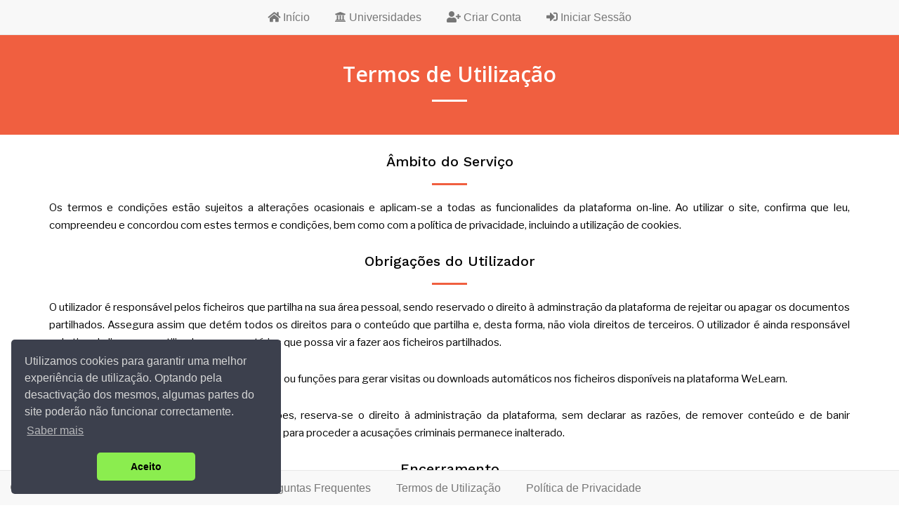

--- FILE ---
content_type: text/html; charset=UTF-8
request_url: https://openlearn.ninf.org/termos.php
body_size: 3961
content:

<!DOCTYPE html>
<html lang="en">
<head>

	<title>OpenLearn</title>

	<!-- Required meta tags -->
	<meta charset="utf-8">
	<meta http-equiv="X-UA-Compatible" content="IE=edge">
	<meta name="viewport" content="width=device-width, initial-scale=1">

	<!-- Adsence -->
	<script async src="//pagead2.googlesyndication.com/pagead/js/adsbygoogle.js"></script>
	<script>
  	(adsbygoogle = window.adsbygoogle || []).push({
    google_ad_client: "ca-pub-5235140354915590",
    enable_page_level_ads: true
  		});
	</script>
	 <!--Fim do Adsence -->

	<!-- Latest compiled and minified CSS -->

	<!-- CDN Boostrap 3.3.7

	<link href="https://maxcdn.bootstrapcdn.com/bootstrap/3.3.7/css/bootstrap.min.css" rel="stylesheet" integrity="sha384-BVYiiSIFeK1dGmJRAkycuHAHRg32OmUcww7on3RYdg4Va+PmSTsz/K68vbdEjh4u" crossorigin="anonymous">

	<script src="//maxcdn.bootstrapcdn.com/bootstrap/3.3.7/js/bootstrap.min.js" integrity="sha384-Tc5IQib027qvyjSMfHjOMaLkfuWVxZxUPnCJA7l2mCWNIpG9mGCD8wGNIcPD7Txa" crossorigin="anonymous"></script>
	-->

	<!-- Bootstrap CSS -->
	<link href="frameworks/css/bootstrap.min.css" rel="stylesheet">

	<!-- JQuery 3.3.1 CDN
	<script src="https://code.jquery.com/jquery-3.3.1.min.js" integrity="sha256-FgpCb/KJQlLNfOu91ta32o/NMZxltwRo8QtmkMRdAu8=" crossorigin="anonymous"></script>
 	-->

	<!-- Jquery 3.3.1 JS -->
	<script src="frameworks/js/jquery-3.3.1.min.js"></script>

	<!-- Bootstrap JS -->
	<script src="frameworks/js/bootstrap.min.js"></script>

	<!-- Google Recaptcha -->
	<script src='https://www.google.com/recaptcha/api.js'></script>

	<!-- DataTables Bootstrap Style CDN
	<link href="https://cdn.datatables.net/1.10.16/css/dataTables.bootstrap.min.css" rel="stylesheet" >
	-->

	<!-- Datatables Bootstrap CSS -->
	<link href="frameworks/css/dataTables.bootstrap.min.css" rel="stylesheet">

	<!-- CSS -->
	<link rel="stylesheet" type="text/css" href="style.css">


	<!-- Custom Fonts and Icons -->
	<link href="https://stackpath.bootstrapcdn.com/font-awesome/4.7.0/css/font-awesome.min.css" rel="stylesheet">
	<link href="https://fonts.googleapis.com/css?family=Open+Sans:600" rel="stylesheet">
	<link href="https://fonts.googleapis.com/css?family=Work+Sans:500" rel="stylesheet">
	<link href="https://fonts.googleapis.com/css?family=Libre+Franklin" rel="stylesheet">
	<link rel="shortcut icon" href="https://use.fontawesome.com/releases/v5.0.9/svgs/solid/graduation-cap.svg">
	<link rel="stylesheet" href="https://use.fontawesome.com/releases/v5.3.1/css/all.css" integrity="sha384-mzrmE5qonljUremFsqc01SB46JvROS7bZs3IO2EmfFsd15uHvIt+Y8vEf7N7fWAU" crossorigin="anonymous">

	<!-- Cookie Script -->
	<link rel="stylesheet" type="text/css" href="//cdnjs.cloudflare.com/ajax/libs/cookieconsent2/3.0.3/cookieconsent.min.css" />
	<script src="//cdnjs.cloudflare.com/ajax/libs/cookieconsent2/3.0.3/cookieconsent.min.js"></script>
	<script>
				window.addEventListener("load", function(){
				window.cookieconsent.initialise({
				 "palette": {
					 "popup": {
						 "background": "#3c404d",
						 "text": "#d6d6d6"
					 },
					 "button": {
						 "background": "#8bed4f"
					 }
				 },
				 "theme": "classic",
				 "position": "bottom-left",
				 "content": {
					 "message": "Utilizamos cookies para garantir uma melhor experiência de utilização. Optando pela desactivação dos mesmos, algumas partes do site poderão não funcionar correctamente.",
					 "dismiss": "Aceito",
					 "link": "Saber mais",
					 "href": "policy.php"
				 }
				})});
	</script>

</head>

<body id="body" style="overflow:visible; background-color: white; ">
<header class="header_css">
	<nav class="navbar navbar-default navbar-fixed-top">
	  <div class="container-fluid">

	    <div class="navbar-header">
	      <button type="button" class="navbar-toggle collapsed" data-toggle="collapse" data-target="#nav-bar-main-header-collapse">
	        <span class="sr-only">Toggle navigation</span>
	        <span class="icon-bar"></span>
	        <span class="icon-bar"></span>
	        <span class="icon-bar"></span>
	      </button>
	    </div>

					<div class="collapse navbar-collapse" id="nav-bar-main-header-collapse">
						<ul class="nav navbar-nav">

								<li><a href="index.php"><span class="fa fa-home"></span> Início</a></li>
								<li><a href="inst_page.php"><span class="fa fa-university"></span> Universidades</a></li>
								<li><a href="signuppage.php"><span class="fa fa-user-plus"></span> Criar Conta</a></li>
								<li><a href = "#" class='forum-title' name = "login-modal" data-toggle="modal" data-target="#login-modal"><span class="fas fa-sign-in-alt"></span> Iniciar Sessão</a></li>
								<!--<li><a class="navbar-brand pull-right" style="font-size: 15px;" href="donations.php"><span class="fas fa-donate"></span> Apoiar o Projeto</span></a></li>-->

						</ul>
						
						
					</div>
					
					
	  </div>
	  
	</nav>




</header>

<section class="bg-primary">
		<div class="container">
				<div class="row">
						<div class="col-lg-8 col-lg-offset-2 text-center">
								<h1 class="section-heading" style="padding-top:40px; font-family: 'Open Sans', sans-serif; color: white; font-size: 30px;">Termos de Utilização</h1>
								<hr class="light">
						</div>
				</div>
		</div>
		<br>
</section>

<div class="container-fluid">
	<br>
	<div class="container">
		<div class="text-center">
			<span style="color: black; font-family: 'Work Sans', sans-serif; font-size:20px;">
			<h2>Âmbito do Serviço</h2><hr></span>
		</div>
		<span style="color: black; font-family: 'Libre Franklin', sans-serif; font-size:15px; text-align: justify;">
		<p>Os termos e condições estão sujeitos a alterações ocasionais e aplicam-se
			 a todas as funcionalides da plataforma on-line.
			 Ao utilizar o site, confirma que leu, compreendeu e concordou com estes termos e condições, bem como com a política de privacidade, incluindo a utilização de cookies.
		</p>
		</span>
		<br>
		<div class="text-center">
			<span style="color: black; font-family: 'Work Sans', sans-serif; font-size:20px;">
			<h2>Obrigações do Utilizador</h2><hr></span>
		</div>
		<span style="color: black; font-family: 'Libre Franklin', sans-serif; font-size:15px; text-align: justify;">
		<p> O utilizador é responsável pelos ficheiros que partilha na sua área pessoal, sendo reservado o direito à adminstração da plataforma de rejeitar ou apagar os documentos partilhados.
			Assegura assim que detém todos os direitos para o conteúdo que partilha e, desta forma, não viola direitos de terceiros.
			O utilizador é ainda responsável pelo tipo de linguagem utilizada nos comentários que possa vir a fazer aos ficheiros partilhados.
		</p>
		<br>
		<p>
			O utilizador garante que não recorre a programas ou funções para gerar visitas ou downloads automáticos nos ficheiros disponíveis na plataforma WeLearn.
		</p>
		<br>
		<p>
			 Se houver uma infração aos termos e condições, reserva-se o direito à administração da plataforma, sem declarar as razões, de remover conteúdo e de banir permanentemente os seus utilizadores.
			 O direito para proceder a acusações criminais permanece inalterado.
		</p>
		</span>
		<br>
		<div class="text-center">
			<span style="color: black; font-family: 'Work Sans', sans-serif; font-size:20px;">
			<h2>Encerramento</h2><hr></span>
		</div>
		<span style="color: black; font-family: 'Libre Franklin', sans-serif; font-size:15px; text-align: justify;">
		<p> À administração da OpenLearn reserva-se o direito de bloquear temporariamente o acesso ao utilizador, caso este ocorra no uso impróprio do site.
			O direito para encerrar o acesso imediatamente por justa causa permanece inalterado.
		</p>
		</span>
		<br>
		<div class="text-center">
			<span style="color: black; font-family: 'Work Sans', sans-serif; font-size:20px;">
			<h2>Alterações aos Termos e Condições</h2><hr></span>
		</div>
		<span style="color: black; font-family: 'Libre Franklin', sans-serif; font-size:15px; text-align: justify;">
		<p> Os Termos e Condições atuais aplicam-se durante a utilização da plataforma OpenLearn.
			Os utilizadores registados recebem notificações sobre alterações na sua área pessoal e na página principal caso seja necessário.
			Os utilizadores podem imprimir os atuais Termos e Condições no seu próprio computador.
		</p>
		</span>

	</div>
</div>
<br>
<br>
<br>


<!-- Modal To Login-->
<div id="login-modal" class="modal fade in" tabindex="-1" role="dialog" aria-labelledby="loginmodal" aria-hidden="true">
	<div class="modal-dialog">
		<div class="modal-content">
			<div class="modal-header">
					<button type="button" class="close" data-dismiss="modal" aria-hidden="true">&times;</button>
					<h4 class="modal-title" style="color: black; font-size: 20px;">Iniciar Sessão</h4>
			</div>

			<div class="modal-body">

				<div class="row">
					<div class="col-md-12 text-center" style="font-size: 30px; color: #3E4551;">
						<span class="fa fa-user-circle fa-5x"></span>
					</div>


				</div>
				<br>
		<div class="container-fluid">
			<form id="form-login" action="#" method="POST" action accept-charset="UTF-8" role="form">
				<div class="form-group">
					<div class="input-group">
						<span class="input-group-addon"><i class="glyphicon glyphicon-user"></i></span>
						<input id="email_login" class="form-control" name="email_login" placeholder="E-mail" type="text" maxlength="250">

					</div>
					<span id="wrong_email"></span>
				 </div>

				 <div class="form-group">
					 <div class="input-group">
						 <span class="input-group-addon"><i class="glyphicon glyphicon-lock"></i></span>
						 <input id="password_login" class="form-control" placeholder="Palavra-Passe" name="password_login" type="password" maxlength="250">
						 <span class="input-group-btn">
							 <button class="btn btn-default reveal" onclick="showPass_Login()" type="button"><i class="glyphicon glyphicon-eye-open"></i></button>
						 </span>
					 </div>
					 <span id="wrong_password"></span>
				 </div>

				 <button id="#" class="btn btn-lg btn-success btn-block" type="submit" name="submit">Iniciar Sessão</button>
			 </form>
			</div>
	</div> <!-- End Modal Body-->

		<div class="modal-footer">
			<div class="pull-left">
					<a href="#">Recuperar password</a>
			</div>

		</div>



		 </div>

		</div>
	</div> <!-- End Modal-->



<footer>
  <nav class="navbar navbar-default navbar-fixed-bottom">
    <div class="navbar-header">
      <button type="button" class="navbar-toggle collapsed" data-toggle="collapse" data-target="#nav-bar-main-footer-collapse">
        <span class="sr-only">Toggle navigation</span>
        <span class="icon-bar"></span>
        <span class="icon-bar"></span>
        <span class="icon-bar"></span>
      </button>
      <span class="navbar-brand" style="font-size: 15px;"><i class="glyphicon glyphicon-copyright-mark"></i> OpenLearn 2018, Versão Alpha</span>
    </div>



    <div class="collapse navbar-collapse" id="nav-bar-main-footer-collapse">
      <ul class="nav navbar-nav">

        <li><a href="perguntas.php">Perguntas Frequentes</a></li>
        <li><a href="termos.php">Termos de Utilização</a></li>
        <li><a href="policy.php">Política de Privacidade</a></li>



      </ul>
    </div>
  </nav>
</footer>

<script src="js/table_js.js"></script>
<script src="js/loginjs.js"></script>

<!-- Validate CDN JS
<script src="https://cdn.jsdelivr.net/jquery.validation/1.16.0/jquery.validate.min.js"></script>
<script src="https://cdn.jsdelivr.net/jquery.validation/1.16.0/additional-methods.min.js"></script>
-->

<!-- Validate JS 1.17.0 -->
<script src="frameworks/js/jquery.validate.min.js"></script>
<script src="frameworks/js/additional-methods.min.js"></script>

<!-- AJax Popper JS -->
<script src="https://cdnjs.cloudflare.com/ajax/libs/popper.js/1.12.9/umd/popper.min.js" integrity="sha384-ApNbgh9B+Y1QKtv3Rn7W3mgPxhU9K/ScQsAP7hUibX39j7fakFPskvXusvfa0b4Q" crossorigin="anonymous"></script>

<!-- Datatables JS -->
<script src="frameworks/js/jquery.dataTables.min.js"></script>
<script src="frameworks/js/dataTables.bootstrap.min.js "></script>

</body>
</html>


--- FILE ---
content_type: text/html; charset=utf-8
request_url: https://www.google.com/recaptcha/api2/aframe
body_size: -85
content:
<!DOCTYPE HTML><html><head><meta http-equiv="content-type" content="text/html; charset=UTF-8"></head><body><script nonce="GU1LzBQP8m93aiOqCpSvFA">/** Anti-fraud and anti-abuse applications only. See google.com/recaptcha */ try{var clients={'sodar':'https://pagead2.googlesyndication.com/pagead/sodar?'};window.addEventListener("message",function(a){try{if(a.source===window.parent){var b=JSON.parse(a.data);var c=clients[b['id']];if(c){var d=document.createElement('img');d.src=c+b['params']+'&rc='+(localStorage.getItem("rc::a")?sessionStorage.getItem("rc::b"):"");window.document.body.appendChild(d);sessionStorage.setItem("rc::e",parseInt(sessionStorage.getItem("rc::e")||0)+1);localStorage.setItem("rc::h",'1768619603797');}}}catch(b){}});window.parent.postMessage("_grecaptcha_ready", "*");}catch(b){}</script></body></html>

--- FILE ---
content_type: text/css
request_url: https://openlearn.ninf.org/style.css
body_size: 1387
content:
/*Reset Style*/

html, body, div, span, object, iframe,
h1, h2, h3, h4, h5, h6, p, blockquote, pre,
abbr, address, cite, code,
del, dfn, em, img, ins, kbd, q, samp,
small, strong, sub, sup, var,
b, i,
dl, dt, dd, ol, ul, li,
fieldset, form, label, legend,
table, caption, tbody, tfoot, thead, tr, th, td,
article, aside, canvas, details, figcaption, figure,
footer, header, hgroup, menu, nav, section, summary,
time, mark, audio, video {
    margin:0;
    padding:0;
    border:0;
    outline:0;
    font-size:100%;
    vertical-align:baseline;
    background:transparent;
}

body {
    line-height:1;
    font-family: "Droid Sans", Arial, sans-serif;
    font-weight: 400;
    font-size: 16px;
    line-height: 1.7;
    color: #777;
    background: #fff;

}

article,aside,details,figcaption,figure,
footer,header,hgroup,menu,nav,section {
    display:block;
}

nav ul {
    list-style:none;
}

blockquote, q {
    quotes:none;
}



blockquote:before, blockquote:after,
q:before, q:after {
    content:'';
    content:none;
}

a {
    margin:0;
    padding:0;
    font-size:100%;
    vertical-align:baseline;
    background:transparent;
}

/* change colours to suit your needs */
ins {
    background-color:#ff9;
    color:#000;
    text-decoration:none;
}

/* change colours to suit your needs */
mark {
    background-color:#ff9;
    color:#000;
    font-style:italic;
    font-weight:bold;
}

del {
    text-decoration: line-through;
}

abbr[title], dfn[title] {
    border-bottom:1px dotted;
    cursor:help;
}

table {
    border-collapse:collapse;
    border-spacing:0;
}



input, select {
    vertical-align:middle;
}

/*********************MY CODE*****************************/

body, html {

    height:100%;
    background-color: white;
}

hr {
  border-color: #F05F40;
  border-width: 3px;
  max-width: 50px;
}
hr.light {
  border-color: white;
}


.bg {
    /* The image used */
    background-image: url("wallpaper_final1.jpg");

    /* Full height */
    min-height:100%;
    height:auto;

    /* Center and scale the image nicely */
    background-position: center;
    background-repeat: repeat-y;
    background-size: cover;
}

.bg-primary {
  background-color: #F05F40;
}
.bg-dark {
  background-color: #222222;
  color: white;
}
.text-faded {
  color: rgba(255, 255, 255, 0.7);
}



.navbar .navbar-nav {
  display: inline-block;
  float: none;
  vertical-align: top;
}

.navbar-nav > li{
  padding-left:3px;
  padding-right:3px;

}

a.list-group-item {
  background-color: #fafafa;
}

a.list-group-item:hover {
  background-color: #e0e0e0;
}

#policy_well{

  background-color: #e0e0e0;
}



.header_css{

  height: 49px;
}



.vresize {  /*********************Text Area Upload Resize*****************************/
  resize: vertical;
}


#nav-bar-main-header-collapse{
  margin: 0px 250px;
  text-align: center;
}

#nav-bar-main-footer-collapse{
  margin: 0px 250px;
  text-align: center;
}

#label_ano{
  font-weight: bold;
  color: #000;
}


.well {
    background-color: white;
    border-color: #f9f9f9;
}

#well_bordor_green{
  background: white;
  border-color: #5cb85c;
}

#well_bordor_info{
  background: white;
  border-color: #a5d6a7;
}

.img-fluid{
  max-width: 100%;
  height: auto;

}
.badge{
  background: #428bca;
}

#bagde_file_recent{

  background: #5cb85c;
}

#rounded_button{
	border-radius: 24px;
}

#bagde_green{

  background: #5cb85c;
}

#bagde_orange{

  background: #F05F40;
}

.panel {
    border: 0;
}

.alert {
    height: 80px;
}

#upload_progress_row{
  display:flex;
  align-items:center;
}
div.progress{
  margin:0;
}

header nav { /*********************Tamanho da navbar header*****************************/
    width: 100%;
    height: 30px;
}


footer nav { /*********************Tamanho da navbar footer*****************************/
    width: 100%;
    height: 3px;
}

header nav ul {
    float: left;
}

.table-hover tbody tr:hover td, .table-hover tbody tr:hover th {
  background-color: #e0e0e0;
}


--- FILE ---
content_type: application/javascript
request_url: https://openlearn.ninf.org/js/loginjs.js
body_size: 853
content:
function showPass_Login() {
			var pass = document.getElementById("password_login");

			if(pass.type ==="password") {
					pass.type="text";
			}
			else{
				pass.type="password";
			}
}



$(function(){

	var validator = $(".modal").validate();
  $(".modal").on("hidden.bs.modal", function(){
    $(".modal-body input").val("");
		$('.error').html('');
		$('#wrong_email').html("");
		$('#wrong_password').html("");

    validator.resetForm();
  });


$("#form-login").validate({
	errorPlacement: function(error, element) {
					//Custom position: first name
					if (element.attr("name") == "email_login" && error != ""){
							error.css('color', 'red');
							error.css('font-size', '15px');
							error.insertAfter(element.parent());
					}
					else if (element.attr("name") == "password_login" && error != ""){
							error.css('color', 'red');
							error.css('font-size', '15px');
							error.insertAfter(element.parent());
					}
			},
rules: {
	email_login: {
		required: true,
		email: true
	},
	password_login: {
				required: true
	}
},
messages: {
	email_login: {
			required: 'Inserir e-mail',
			email: 'Inserir um e-mail válido'
	},
	password_login: {
				required: 'Inserir palavra-passe'
	}

},

});



//Verificar se dados de login estão corretos quando é submetido o form de login
$('#form-login').submit(function(e) {
	var email = $("#email_login").val();
	var password = $("#password_login").val();
	e.preventDefault();
	$.ajax({
					url:"includes/login.inc.php",
					method:"POST",
					data:{email_login: email, password_login: password},
					success:function(html){
							if (html == "Username errado"){


								$('#wrong_email').html("Verifica o endereço de e-mail!");
								$('#wrong_email').css('color', 'red');
								$('#wrong_email').css('font-size', '15px');
								//alert("Username errado!");
								//e.preventDefault();
								console.log("Wrong Email");
								return false;
						} else if (html == "Password errada") {

								//alert("Password errada");

								$('#wrong_password').html("Verifica a tua palavra-passe!");
								$('#wrong_password').css('color', 'red');
								$('#wrong_password').css('font-size', '15px');

								console.log("Wrong password");
								return false;
						}else if (html == "admin"){
							console.log("AdminLogin success");
							window.location = "admin/adminpage.php";
						}
						else if (html == "true") {
								console.log("Userlogin success");
								window.location = "userpage.php";

							}else if (html == "Utilizador Bloqueado") {
								$('#wrong_email').html("Utilizador Bloqueado");
								$('#wrong_email').css('color', 'red');
								$('#wrong_email').css('font-size', '15px');
							}
					}
		});
});
});


--- FILE ---
content_type: application/javascript
request_url: https://openlearn.ninf.org/js/table_js.js
body_size: 599
content:
$(function(){

  $('#datatable_list_files').DataTable({
      "aaSorting": [[ 1, "desc" ]],
      "columnDefs": [{
                        "orderable": false,
                        "targets": [0, 2, 4]
                      }],
      "language":{
        "search":         "Pesquisa:",
        "paginate": {
        "next":       "Seguinte",
        "previous":   "Anterior"
        },
        "lengthMenu":     "Mostrar _MENU_ ficheiros",
        "zeroRecords":    "Não foi encontrado nenhum ficheiro.",
        "info":           "_START_ a _END_ ficheiros no total de _TOTAL_ ficheiros",
        "infoEmpty":      "",
        "infoFiltered": "(filtrado de _MAX_ ficheiros)"

      }


  });

  $('#table_files_user').DataTable({
      "aaSorting": [[ 2, "desc" ]],
      "language":{
        "search":         "Pesquisa:",
        "paginate": {
        "next":       "Seguinte",
        "previous":   "Anterior"
        },
        "lengthMenu":     "Mostrar _MENU_ ficheiros",
        "zeroRecords":    "Não foi encontrado nenhum ficheiro.",
        "info":           "_START_ a _END_ ficheiros no total de _TOTAL_ ficheiros",
        "infoEmpty":      "",
        "infoFiltered": "(filtrado de _MAX_ ficheiros)"

      },
      "columnDefs": [
                    { "width": "30%", "orderable": false, "targets": 0 },
                    { "width": "10%", "orderable": false, "targets": 1 },
                    { "width": "15%",  "targets": 2 },
                    { "width": "25%", "orderable": false, "targets": 3 },
                    { "width": "15%", "targets": 4 },
      ]


  });



  $('#inst_table').DataTable({
    "aaSorting": [[ 0, "asc" ]],
      "language":{
        "search":         "Pesquisa:",
        "paginate": {
        "next":       "Seguinte",
        "previous":   "Anterior"
        },
        "lengthMenu":     "Mostrar _MENU_ instituições",
        "zeroRecords":    "Não foi encontrada nenhuma instituição.",
        "info":           "_START_ a _END_ instituições no total de _TOTAL_ instituições",
        "infoEmpty":      "",
        "infoFiltered": "(filtrado de _MAX_ instituições)"

      },
      "columnDefs": [
                    { "width": "15%", "orderable": false, "targets": 1 },
      ]
  });

  $('#curso_table').DataTable({
    "aaSorting": [[ 0, "asc" ]],
      "language":{
        "search":         "Pesquisa:",
        "paginate": {
        "next":       "Seguinte",
        "previous":   "Anterior"
        },
        "lengthMenu":     "Mostrar _MENU_ cursos",
        "zeroRecords":    "Não foi encontrado nenhum curso.",
        "info":           "_START_ a _END_ cursos no total de _TOTAL_ cursos",
        "infoEmpty":      "",
        "infoFiltered": "(filtrado de _MAX_ cursos)"

      }
  });

  $('#cadeiras_table').DataTable({
    "order": [[1, 'asc'], [2, 'asc']],
      "language":{
        "search":         "Pesquisa:",
        "paginate": {
        "next":       "Seguinte",
        "previous":   "Anterior"
        },
        "lengthMenu":     "Mostrar _MENU_ unidades curriculares",
        "zeroRecords":    "Não foi encontrada nenhuma unidade curricular.",
        "info":           "_START_ a _END_ unidades curriculares no total de _TOTAL_ unidades curriculares",
        "infoEmpty":      "",
        "infoFiltered": "(filtrado de _MAX_ unidades curriculares)"
      },
        "columnDefs": [
                      { "orderable": false, "targets": 0 },
                      { "width": "10%", "targets": 1 },
                      { "width": "10%", "targets": 2 },

        ]


  });

  $('#list_file_table').DataTable({
    "order": [[1, 'desc']],
      "language":{
        "search":         "Pesquisa:",
        "paginate": {
        "next":       "Seguinte",
        "previous":   "Anterior"
        },
        "lengthMenu":     "Mostrar _MENU_ ficheiros",
        "zeroRecords":    "Não foi encontrado nenhum ficheiro.",
        "info":           "_START_ a _END_ ficheiros no total de _TOTAL_ ficheiros",
        "infoEmpty":      "",
        "infoFiltered": "(filtrado de _MAX_ ficheiros)"
      },
        "columnDefs": [
                      { "orderable": false, "targets": 0 },
                      { "width": "15%", "targets": 1 },
                      { "orderable": false, "width": "15%", "targets": 2 },
                      { "width": "15%", "targets": 3 },

        ]


  });



});
